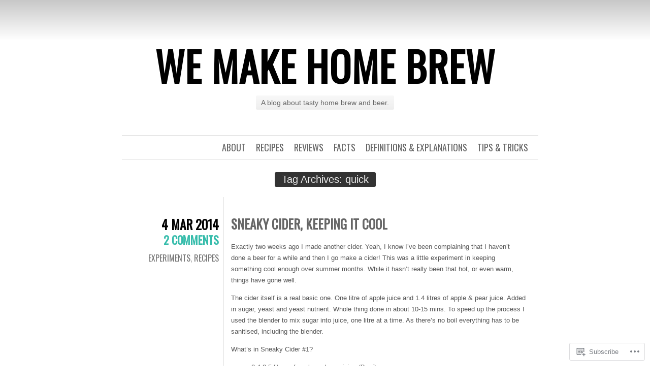

--- FILE ---
content_type: text/css;charset=utf-8
request_url: https://s0.wp.com/?custom-css=1&csblog=3Ddhh&cscache=6&csrev=1
body_size: -99
content:
#container{position:relative}#search-3{position:absolute;top:0;right:0}